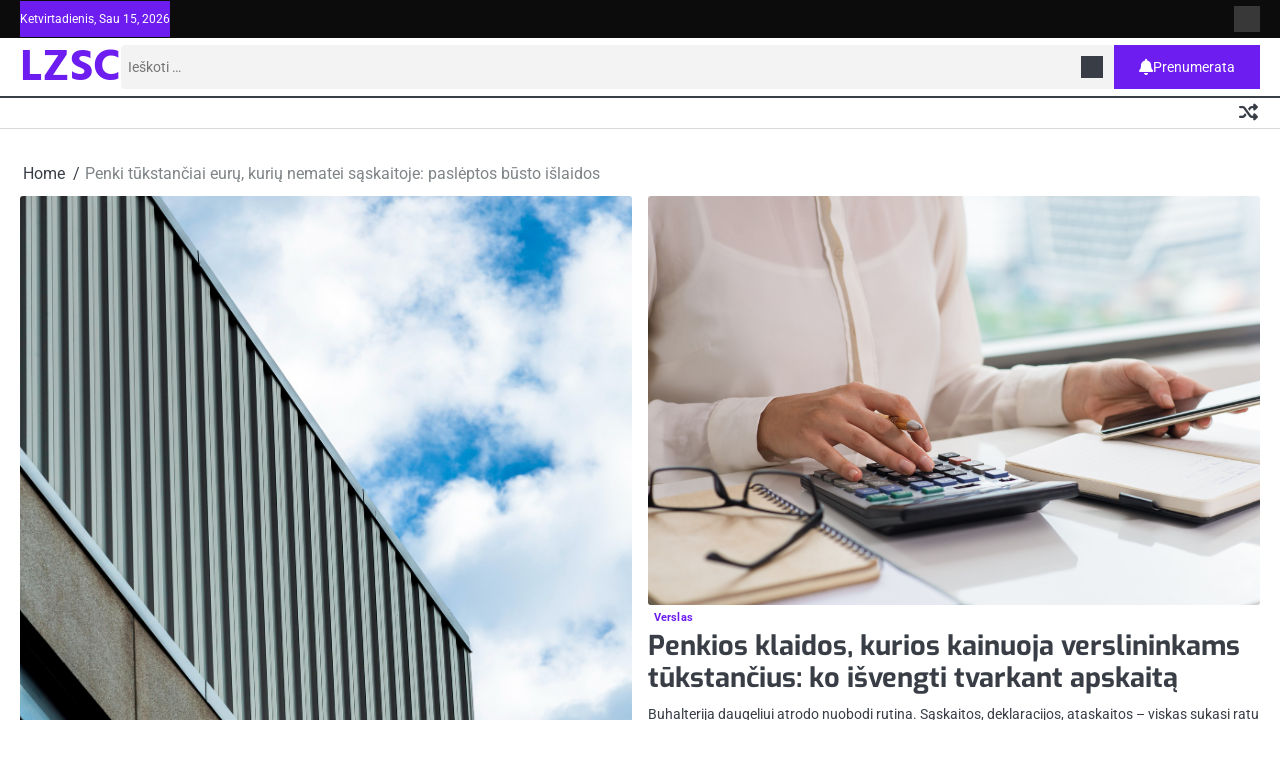

--- FILE ---
content_type: text/html; charset=UTF-8
request_url: http://lzsc.lt/?y=productsm/F6469533.html
body_size: 12845
content:
<!doctype html>
<html lang="lt-LT">
<head>
	<meta charset="UTF-8">
	<meta name="viewport" content="width=device-width, initial-scale=1">

	<link rel="profile" href="https://gmpg.org/xfn/11">

	<title>LZSC</title>
<meta name='robots' content='max-image-preview:large' />
<link rel="alternate" type="application/rss+xml" title="LZSC &raquo; Įrašų RSS srautas" href="https://lzsc.lt/feed/" />
<style id='wp-img-auto-sizes-contain-inline-css'>
img:is([sizes=auto i],[sizes^="auto," i]){contain-intrinsic-size:3000px 1500px}
/*# sourceURL=wp-img-auto-sizes-contain-inline-css */
</style>
<style id='wp-emoji-styles-inline-css'>

	img.wp-smiley, img.emoji {
		display: inline !important;
		border: none !important;
		box-shadow: none !important;
		height: 1em !important;
		width: 1em !important;
		margin: 0 0.07em !important;
		vertical-align: -0.1em !important;
		background: none !important;
		padding: 0 !important;
	}
/*# sourceURL=wp-emoji-styles-inline-css */
</style>
<style id='wp-block-library-inline-css'>
:root{--wp-block-synced-color:#7a00df;--wp-block-synced-color--rgb:122,0,223;--wp-bound-block-color:var(--wp-block-synced-color);--wp-editor-canvas-background:#ddd;--wp-admin-theme-color:#007cba;--wp-admin-theme-color--rgb:0,124,186;--wp-admin-theme-color-darker-10:#006ba1;--wp-admin-theme-color-darker-10--rgb:0,107,160.5;--wp-admin-theme-color-darker-20:#005a87;--wp-admin-theme-color-darker-20--rgb:0,90,135;--wp-admin-border-width-focus:2px}@media (min-resolution:192dpi){:root{--wp-admin-border-width-focus:1.5px}}.wp-element-button{cursor:pointer}:root .has-very-light-gray-background-color{background-color:#eee}:root .has-very-dark-gray-background-color{background-color:#313131}:root .has-very-light-gray-color{color:#eee}:root .has-very-dark-gray-color{color:#313131}:root .has-vivid-green-cyan-to-vivid-cyan-blue-gradient-background{background:linear-gradient(135deg,#00d084,#0693e3)}:root .has-purple-crush-gradient-background{background:linear-gradient(135deg,#34e2e4,#4721fb 50%,#ab1dfe)}:root .has-hazy-dawn-gradient-background{background:linear-gradient(135deg,#faaca8,#dad0ec)}:root .has-subdued-olive-gradient-background{background:linear-gradient(135deg,#fafae1,#67a671)}:root .has-atomic-cream-gradient-background{background:linear-gradient(135deg,#fdd79a,#004a59)}:root .has-nightshade-gradient-background{background:linear-gradient(135deg,#330968,#31cdcf)}:root .has-midnight-gradient-background{background:linear-gradient(135deg,#020381,#2874fc)}:root{--wp--preset--font-size--normal:16px;--wp--preset--font-size--huge:42px}.has-regular-font-size{font-size:1em}.has-larger-font-size{font-size:2.625em}.has-normal-font-size{font-size:var(--wp--preset--font-size--normal)}.has-huge-font-size{font-size:var(--wp--preset--font-size--huge)}.has-text-align-center{text-align:center}.has-text-align-left{text-align:left}.has-text-align-right{text-align:right}.has-fit-text{white-space:nowrap!important}#end-resizable-editor-section{display:none}.aligncenter{clear:both}.items-justified-left{justify-content:flex-start}.items-justified-center{justify-content:center}.items-justified-right{justify-content:flex-end}.items-justified-space-between{justify-content:space-between}.screen-reader-text{border:0;clip-path:inset(50%);height:1px;margin:-1px;overflow:hidden;padding:0;position:absolute;width:1px;word-wrap:normal!important}.screen-reader-text:focus{background-color:#ddd;clip-path:none;color:#444;display:block;font-size:1em;height:auto;left:5px;line-height:normal;padding:15px 23px 14px;text-decoration:none;top:5px;width:auto;z-index:100000}html :where(.has-border-color){border-style:solid}html :where([style*=border-top-color]){border-top-style:solid}html :where([style*=border-right-color]){border-right-style:solid}html :where([style*=border-bottom-color]){border-bottom-style:solid}html :where([style*=border-left-color]){border-left-style:solid}html :where([style*=border-width]){border-style:solid}html :where([style*=border-top-width]){border-top-style:solid}html :where([style*=border-right-width]){border-right-style:solid}html :where([style*=border-bottom-width]){border-bottom-style:solid}html :where([style*=border-left-width]){border-left-style:solid}html :where(img[class*=wp-image-]){height:auto;max-width:100%}:where(figure){margin:0 0 1em}html :where(.is-position-sticky){--wp-admin--admin-bar--position-offset:var(--wp-admin--admin-bar--height,0px)}@media screen and (max-width:600px){html :where(.is-position-sticky){--wp-admin--admin-bar--position-offset:0px}}

/*# sourceURL=wp-block-library-inline-css */
</style><style id='wp-block-archives-inline-css'>
.wp-block-archives{box-sizing:border-box}.wp-block-archives-dropdown label{display:block}
/*# sourceURL=http://lzsc.lt/wp-includes/blocks/archives/style.min.css */
</style>
<style id='wp-block-categories-inline-css'>
.wp-block-categories{box-sizing:border-box}.wp-block-categories.alignleft{margin-right:2em}.wp-block-categories.alignright{margin-left:2em}.wp-block-categories.wp-block-categories-dropdown.aligncenter{text-align:center}.wp-block-categories .wp-block-categories__label{display:block;width:100%}
/*# sourceURL=http://lzsc.lt/wp-includes/blocks/categories/style.min.css */
</style>
<style id='wp-block-heading-inline-css'>
h1:where(.wp-block-heading).has-background,h2:where(.wp-block-heading).has-background,h3:where(.wp-block-heading).has-background,h4:where(.wp-block-heading).has-background,h5:where(.wp-block-heading).has-background,h6:where(.wp-block-heading).has-background{padding:1.25em 2.375em}h1.has-text-align-left[style*=writing-mode]:where([style*=vertical-lr]),h1.has-text-align-right[style*=writing-mode]:where([style*=vertical-rl]),h2.has-text-align-left[style*=writing-mode]:where([style*=vertical-lr]),h2.has-text-align-right[style*=writing-mode]:where([style*=vertical-rl]),h3.has-text-align-left[style*=writing-mode]:where([style*=vertical-lr]),h3.has-text-align-right[style*=writing-mode]:where([style*=vertical-rl]),h4.has-text-align-left[style*=writing-mode]:where([style*=vertical-lr]),h4.has-text-align-right[style*=writing-mode]:where([style*=vertical-rl]),h5.has-text-align-left[style*=writing-mode]:where([style*=vertical-lr]),h5.has-text-align-right[style*=writing-mode]:where([style*=vertical-rl]),h6.has-text-align-left[style*=writing-mode]:where([style*=vertical-lr]),h6.has-text-align-right[style*=writing-mode]:where([style*=vertical-rl]){rotate:180deg}
/*# sourceURL=http://lzsc.lt/wp-includes/blocks/heading/style.min.css */
</style>
<style id='wp-block-latest-posts-inline-css'>
.wp-block-latest-posts{box-sizing:border-box}.wp-block-latest-posts.alignleft{margin-right:2em}.wp-block-latest-posts.alignright{margin-left:2em}.wp-block-latest-posts.wp-block-latest-posts__list{list-style:none}.wp-block-latest-posts.wp-block-latest-posts__list li{clear:both;overflow-wrap:break-word}.wp-block-latest-posts.is-grid{display:flex;flex-wrap:wrap}.wp-block-latest-posts.is-grid li{margin:0 1.25em 1.25em 0;width:100%}@media (min-width:600px){.wp-block-latest-posts.columns-2 li{width:calc(50% - .625em)}.wp-block-latest-posts.columns-2 li:nth-child(2n){margin-right:0}.wp-block-latest-posts.columns-3 li{width:calc(33.33333% - .83333em)}.wp-block-latest-posts.columns-3 li:nth-child(3n){margin-right:0}.wp-block-latest-posts.columns-4 li{width:calc(25% - .9375em)}.wp-block-latest-posts.columns-4 li:nth-child(4n){margin-right:0}.wp-block-latest-posts.columns-5 li{width:calc(20% - 1em)}.wp-block-latest-posts.columns-5 li:nth-child(5n){margin-right:0}.wp-block-latest-posts.columns-6 li{width:calc(16.66667% - 1.04167em)}.wp-block-latest-posts.columns-6 li:nth-child(6n){margin-right:0}}:root :where(.wp-block-latest-posts.is-grid){padding:0}:root :where(.wp-block-latest-posts.wp-block-latest-posts__list){padding-left:0}.wp-block-latest-posts__post-author,.wp-block-latest-posts__post-date{display:block;font-size:.8125em}.wp-block-latest-posts__post-excerpt,.wp-block-latest-posts__post-full-content{margin-bottom:1em;margin-top:.5em}.wp-block-latest-posts__featured-image a{display:inline-block}.wp-block-latest-posts__featured-image img{height:auto;max-width:100%;width:auto}.wp-block-latest-posts__featured-image.alignleft{float:left;margin-right:1em}.wp-block-latest-posts__featured-image.alignright{float:right;margin-left:1em}.wp-block-latest-posts__featured-image.aligncenter{margin-bottom:1em;text-align:center}
/*# sourceURL=http://lzsc.lt/wp-includes/blocks/latest-posts/style.min.css */
</style>
<style id='wp-block-search-inline-css'>
.wp-block-search__button{margin-left:10px;word-break:normal}.wp-block-search__button.has-icon{line-height:0}.wp-block-search__button svg{height:1.25em;min-height:24px;min-width:24px;width:1.25em;fill:currentColor;vertical-align:text-bottom}:where(.wp-block-search__button){border:1px solid #ccc;padding:6px 10px}.wp-block-search__inside-wrapper{display:flex;flex:auto;flex-wrap:nowrap;max-width:100%}.wp-block-search__label{width:100%}.wp-block-search.wp-block-search__button-only .wp-block-search__button{box-sizing:border-box;display:flex;flex-shrink:0;justify-content:center;margin-left:0;max-width:100%}.wp-block-search.wp-block-search__button-only .wp-block-search__inside-wrapper{min-width:0!important;transition-property:width}.wp-block-search.wp-block-search__button-only .wp-block-search__input{flex-basis:100%;transition-duration:.3s}.wp-block-search.wp-block-search__button-only.wp-block-search__searchfield-hidden,.wp-block-search.wp-block-search__button-only.wp-block-search__searchfield-hidden .wp-block-search__inside-wrapper{overflow:hidden}.wp-block-search.wp-block-search__button-only.wp-block-search__searchfield-hidden .wp-block-search__input{border-left-width:0!important;border-right-width:0!important;flex-basis:0;flex-grow:0;margin:0;min-width:0!important;padding-left:0!important;padding-right:0!important;width:0!important}:where(.wp-block-search__input){appearance:none;border:1px solid #949494;flex-grow:1;font-family:inherit;font-size:inherit;font-style:inherit;font-weight:inherit;letter-spacing:inherit;line-height:inherit;margin-left:0;margin-right:0;min-width:3rem;padding:8px;text-decoration:unset!important;text-transform:inherit}:where(.wp-block-search__button-inside .wp-block-search__inside-wrapper){background-color:#fff;border:1px solid #949494;box-sizing:border-box;padding:4px}:where(.wp-block-search__button-inside .wp-block-search__inside-wrapper) .wp-block-search__input{border:none;border-radius:0;padding:0 4px}:where(.wp-block-search__button-inside .wp-block-search__inside-wrapper) .wp-block-search__input:focus{outline:none}:where(.wp-block-search__button-inside .wp-block-search__inside-wrapper) :where(.wp-block-search__button){padding:4px 8px}.wp-block-search.aligncenter .wp-block-search__inside-wrapper{margin:auto}.wp-block[data-align=right] .wp-block-search.wp-block-search__button-only .wp-block-search__inside-wrapper{float:right}
/*# sourceURL=http://lzsc.lt/wp-includes/blocks/search/style.min.css */
</style>
<style id='wp-block-search-theme-inline-css'>
.wp-block-search .wp-block-search__label{font-weight:700}.wp-block-search__button{border:1px solid #ccc;padding:.375em .625em}
/*# sourceURL=http://lzsc.lt/wp-includes/blocks/search/theme.min.css */
</style>
<style id='wp-block-group-inline-css'>
.wp-block-group{box-sizing:border-box}:where(.wp-block-group.wp-block-group-is-layout-constrained){position:relative}
/*# sourceURL=http://lzsc.lt/wp-includes/blocks/group/style.min.css */
</style>
<style id='wp-block-group-theme-inline-css'>
:where(.wp-block-group.has-background){padding:1.25em 2.375em}
/*# sourceURL=http://lzsc.lt/wp-includes/blocks/group/theme.min.css */
</style>
<style id='wp-block-paragraph-inline-css'>
.is-small-text{font-size:.875em}.is-regular-text{font-size:1em}.is-large-text{font-size:2.25em}.is-larger-text{font-size:3em}.has-drop-cap:not(:focus):first-letter{float:left;font-size:8.4em;font-style:normal;font-weight:100;line-height:.68;margin:.05em .1em 0 0;text-transform:uppercase}body.rtl .has-drop-cap:not(:focus):first-letter{float:none;margin-left:.1em}p.has-drop-cap.has-background{overflow:hidden}:root :where(p.has-background){padding:1.25em 2.375em}:where(p.has-text-color:not(.has-link-color)) a{color:inherit}p.has-text-align-left[style*="writing-mode:vertical-lr"],p.has-text-align-right[style*="writing-mode:vertical-rl"]{rotate:180deg}
/*# sourceURL=http://lzsc.lt/wp-includes/blocks/paragraph/style.min.css */
</style>
<style id='global-styles-inline-css'>
:root{--wp--preset--aspect-ratio--square: 1;--wp--preset--aspect-ratio--4-3: 4/3;--wp--preset--aspect-ratio--3-4: 3/4;--wp--preset--aspect-ratio--3-2: 3/2;--wp--preset--aspect-ratio--2-3: 2/3;--wp--preset--aspect-ratio--16-9: 16/9;--wp--preset--aspect-ratio--9-16: 9/16;--wp--preset--color--black: #000000;--wp--preset--color--cyan-bluish-gray: #abb8c3;--wp--preset--color--white: #ffffff;--wp--preset--color--pale-pink: #f78da7;--wp--preset--color--vivid-red: #cf2e2e;--wp--preset--color--luminous-vivid-orange: #ff6900;--wp--preset--color--luminous-vivid-amber: #fcb900;--wp--preset--color--light-green-cyan: #7bdcb5;--wp--preset--color--vivid-green-cyan: #00d084;--wp--preset--color--pale-cyan-blue: #8ed1fc;--wp--preset--color--vivid-cyan-blue: #0693e3;--wp--preset--color--vivid-purple: #9b51e0;--wp--preset--gradient--vivid-cyan-blue-to-vivid-purple: linear-gradient(135deg,rgb(6,147,227) 0%,rgb(155,81,224) 100%);--wp--preset--gradient--light-green-cyan-to-vivid-green-cyan: linear-gradient(135deg,rgb(122,220,180) 0%,rgb(0,208,130) 100%);--wp--preset--gradient--luminous-vivid-amber-to-luminous-vivid-orange: linear-gradient(135deg,rgb(252,185,0) 0%,rgb(255,105,0) 100%);--wp--preset--gradient--luminous-vivid-orange-to-vivid-red: linear-gradient(135deg,rgb(255,105,0) 0%,rgb(207,46,46) 100%);--wp--preset--gradient--very-light-gray-to-cyan-bluish-gray: linear-gradient(135deg,rgb(238,238,238) 0%,rgb(169,184,195) 100%);--wp--preset--gradient--cool-to-warm-spectrum: linear-gradient(135deg,rgb(74,234,220) 0%,rgb(151,120,209) 20%,rgb(207,42,186) 40%,rgb(238,44,130) 60%,rgb(251,105,98) 80%,rgb(254,248,76) 100%);--wp--preset--gradient--blush-light-purple: linear-gradient(135deg,rgb(255,206,236) 0%,rgb(152,150,240) 100%);--wp--preset--gradient--blush-bordeaux: linear-gradient(135deg,rgb(254,205,165) 0%,rgb(254,45,45) 50%,rgb(107,0,62) 100%);--wp--preset--gradient--luminous-dusk: linear-gradient(135deg,rgb(255,203,112) 0%,rgb(199,81,192) 50%,rgb(65,88,208) 100%);--wp--preset--gradient--pale-ocean: linear-gradient(135deg,rgb(255,245,203) 0%,rgb(182,227,212) 50%,rgb(51,167,181) 100%);--wp--preset--gradient--electric-grass: linear-gradient(135deg,rgb(202,248,128) 0%,rgb(113,206,126) 100%);--wp--preset--gradient--midnight: linear-gradient(135deg,rgb(2,3,129) 0%,rgb(40,116,252) 100%);--wp--preset--font-size--small: 13px;--wp--preset--font-size--medium: 20px;--wp--preset--font-size--large: 36px;--wp--preset--font-size--x-large: 42px;--wp--preset--spacing--20: 0.44rem;--wp--preset--spacing--30: 0.67rem;--wp--preset--spacing--40: 1rem;--wp--preset--spacing--50: 1.5rem;--wp--preset--spacing--60: 2.25rem;--wp--preset--spacing--70: 3.38rem;--wp--preset--spacing--80: 5.06rem;--wp--preset--shadow--natural: 6px 6px 9px rgba(0, 0, 0, 0.2);--wp--preset--shadow--deep: 12px 12px 50px rgba(0, 0, 0, 0.4);--wp--preset--shadow--sharp: 6px 6px 0px rgba(0, 0, 0, 0.2);--wp--preset--shadow--outlined: 6px 6px 0px -3px rgb(255, 255, 255), 6px 6px rgb(0, 0, 0);--wp--preset--shadow--crisp: 6px 6px 0px rgb(0, 0, 0);}:where(.is-layout-flex){gap: 0.5em;}:where(.is-layout-grid){gap: 0.5em;}body .is-layout-flex{display: flex;}.is-layout-flex{flex-wrap: wrap;align-items: center;}.is-layout-flex > :is(*, div){margin: 0;}body .is-layout-grid{display: grid;}.is-layout-grid > :is(*, div){margin: 0;}:where(.wp-block-columns.is-layout-flex){gap: 2em;}:where(.wp-block-columns.is-layout-grid){gap: 2em;}:where(.wp-block-post-template.is-layout-flex){gap: 1.25em;}:where(.wp-block-post-template.is-layout-grid){gap: 1.25em;}.has-black-color{color: var(--wp--preset--color--black) !important;}.has-cyan-bluish-gray-color{color: var(--wp--preset--color--cyan-bluish-gray) !important;}.has-white-color{color: var(--wp--preset--color--white) !important;}.has-pale-pink-color{color: var(--wp--preset--color--pale-pink) !important;}.has-vivid-red-color{color: var(--wp--preset--color--vivid-red) !important;}.has-luminous-vivid-orange-color{color: var(--wp--preset--color--luminous-vivid-orange) !important;}.has-luminous-vivid-amber-color{color: var(--wp--preset--color--luminous-vivid-amber) !important;}.has-light-green-cyan-color{color: var(--wp--preset--color--light-green-cyan) !important;}.has-vivid-green-cyan-color{color: var(--wp--preset--color--vivid-green-cyan) !important;}.has-pale-cyan-blue-color{color: var(--wp--preset--color--pale-cyan-blue) !important;}.has-vivid-cyan-blue-color{color: var(--wp--preset--color--vivid-cyan-blue) !important;}.has-vivid-purple-color{color: var(--wp--preset--color--vivid-purple) !important;}.has-black-background-color{background-color: var(--wp--preset--color--black) !important;}.has-cyan-bluish-gray-background-color{background-color: var(--wp--preset--color--cyan-bluish-gray) !important;}.has-white-background-color{background-color: var(--wp--preset--color--white) !important;}.has-pale-pink-background-color{background-color: var(--wp--preset--color--pale-pink) !important;}.has-vivid-red-background-color{background-color: var(--wp--preset--color--vivid-red) !important;}.has-luminous-vivid-orange-background-color{background-color: var(--wp--preset--color--luminous-vivid-orange) !important;}.has-luminous-vivid-amber-background-color{background-color: var(--wp--preset--color--luminous-vivid-amber) !important;}.has-light-green-cyan-background-color{background-color: var(--wp--preset--color--light-green-cyan) !important;}.has-vivid-green-cyan-background-color{background-color: var(--wp--preset--color--vivid-green-cyan) !important;}.has-pale-cyan-blue-background-color{background-color: var(--wp--preset--color--pale-cyan-blue) !important;}.has-vivid-cyan-blue-background-color{background-color: var(--wp--preset--color--vivid-cyan-blue) !important;}.has-vivid-purple-background-color{background-color: var(--wp--preset--color--vivid-purple) !important;}.has-black-border-color{border-color: var(--wp--preset--color--black) !important;}.has-cyan-bluish-gray-border-color{border-color: var(--wp--preset--color--cyan-bluish-gray) !important;}.has-white-border-color{border-color: var(--wp--preset--color--white) !important;}.has-pale-pink-border-color{border-color: var(--wp--preset--color--pale-pink) !important;}.has-vivid-red-border-color{border-color: var(--wp--preset--color--vivid-red) !important;}.has-luminous-vivid-orange-border-color{border-color: var(--wp--preset--color--luminous-vivid-orange) !important;}.has-luminous-vivid-amber-border-color{border-color: var(--wp--preset--color--luminous-vivid-amber) !important;}.has-light-green-cyan-border-color{border-color: var(--wp--preset--color--light-green-cyan) !important;}.has-vivid-green-cyan-border-color{border-color: var(--wp--preset--color--vivid-green-cyan) !important;}.has-pale-cyan-blue-border-color{border-color: var(--wp--preset--color--pale-cyan-blue) !important;}.has-vivid-cyan-blue-border-color{border-color: var(--wp--preset--color--vivid-cyan-blue) !important;}.has-vivid-purple-border-color{border-color: var(--wp--preset--color--vivid-purple) !important;}.has-vivid-cyan-blue-to-vivid-purple-gradient-background{background: var(--wp--preset--gradient--vivid-cyan-blue-to-vivid-purple) !important;}.has-light-green-cyan-to-vivid-green-cyan-gradient-background{background: var(--wp--preset--gradient--light-green-cyan-to-vivid-green-cyan) !important;}.has-luminous-vivid-amber-to-luminous-vivid-orange-gradient-background{background: var(--wp--preset--gradient--luminous-vivid-amber-to-luminous-vivid-orange) !important;}.has-luminous-vivid-orange-to-vivid-red-gradient-background{background: var(--wp--preset--gradient--luminous-vivid-orange-to-vivid-red) !important;}.has-very-light-gray-to-cyan-bluish-gray-gradient-background{background: var(--wp--preset--gradient--very-light-gray-to-cyan-bluish-gray) !important;}.has-cool-to-warm-spectrum-gradient-background{background: var(--wp--preset--gradient--cool-to-warm-spectrum) !important;}.has-blush-light-purple-gradient-background{background: var(--wp--preset--gradient--blush-light-purple) !important;}.has-blush-bordeaux-gradient-background{background: var(--wp--preset--gradient--blush-bordeaux) !important;}.has-luminous-dusk-gradient-background{background: var(--wp--preset--gradient--luminous-dusk) !important;}.has-pale-ocean-gradient-background{background: var(--wp--preset--gradient--pale-ocean) !important;}.has-electric-grass-gradient-background{background: var(--wp--preset--gradient--electric-grass) !important;}.has-midnight-gradient-background{background: var(--wp--preset--gradient--midnight) !important;}.has-small-font-size{font-size: var(--wp--preset--font-size--small) !important;}.has-medium-font-size{font-size: var(--wp--preset--font-size--medium) !important;}.has-large-font-size{font-size: var(--wp--preset--font-size--large) !important;}.has-x-large-font-size{font-size: var(--wp--preset--font-size--x-large) !important;}
/*# sourceURL=global-styles-inline-css */
</style>

<style id='classic-theme-styles-inline-css'>
/*! This file is auto-generated */
.wp-block-button__link{color:#fff;background-color:#32373c;border-radius:9999px;box-shadow:none;text-decoration:none;padding:calc(.667em + 2px) calc(1.333em + 2px);font-size:1.125em}.wp-block-file__button{background:#32373c;color:#fff;text-decoration:none}
/*# sourceURL=/wp-includes/css/classic-themes.min.css */
</style>
<link rel='stylesheet' id='slick-css-css' href='http://lzsc.lt/wp-content/themes/prime-mag/assets/css/slick.min.css?ver=1.8.0' media='all' />
<link rel='stylesheet' id='fontawesome-css-css' href='http://lzsc.lt/wp-content/themes/prime-mag/assets/css/fontawesome.min.css?ver=6.4.2' media='all' />
<link rel='stylesheet' id='prime-mag-google-fonts-css' href='http://lzsc.lt/wp-content/fonts/e4609a8acd0812ae09936be0b4af0027.css' media='all' />
<link rel='stylesheet' id='prime-mag-style-css' href='http://lzsc.lt/wp-content/themes/prime-mag/style.css?ver=1.0.1' media='all' />
<style id='prime-mag-style-inline-css'>

	/* Color */
	:root {
		--site-title-color: #6d1def;
		--custom-bg-clr: #ffffff;
	}
	
	/* Typograhpy */
	:root {
		--site-title-font: "Hind", serif;
		--site-description-font: "Roboto", serif;
		--font-heading: "Exo", serif;
		--font-body: "Roboto", serif;
	}
/*# sourceURL=prime-mag-style-inline-css */
</style>
<script src="http://lzsc.lt/wp-includes/js/jquery/jquery.min.js?ver=3.7.1" id="jquery-core-js"></script>
<script src="http://lzsc.lt/wp-includes/js/jquery/jquery-migrate.min.js?ver=3.4.1" id="jquery-migrate-js"></script>
<link rel="https://api.w.org/" href="https://lzsc.lt/wp-json/" /><link rel="EditURI" type="application/rsd+xml" title="RSD" href="https://lzsc.lt/xmlrpc.php?rsd" />
<meta name="generator" content="WordPress 6.9" />

<style type="text/css" id="breadcrumb-trail-css">.breadcrumbs ul li::after {content: "/";}</style>
</head>

<body class="blog wp-embed-responsive wp-theme-prime-mag hfeed right-sidebar">

		<div id="page" class="site">

		<a class="skip-link screen-reader-text" href="#primary">Skip to content</a>

		<div id="loader" class="loader-3">
			<div class="loader-container">
				<div id="preloader">
				</div>
			</div>
		</div><!-- #loader -->

		<header id="masthead" class="site-header">

			
							<div class="prime-mag-topbar">
					<div class="section-wrapper">
						<div class="top-header-container">
							<div class="top-header-left">
								<div class="top-header-date">
									<span>Ketvirtadienis, Sau 15, 2026</span>
								</div>
							</div>
							<div class="top-header-right">
								<div class="header-social-icon">
									<div class="header-social-icon-container">
										<ul class="social-links"><li class="page_item page-item-2"><a href="https://lzsc.lt/puslapio-pavyzdys/"><span class="screen-reader-text">Puslapio pavyzdys</span></a></li>
</ul>
									</div>
								</div>
							</div>
						</div> 
					</div>
				</div>
			
						<div class="prime-mag-middle-header ">
								<div class="section-wrapper">
					<div class="prime-mag-middle-header-wrapper">
						<!-- site branding -->
						<div class="site-branding">
														<div class="site-identity">
																<p class="site-title"><a href="https://lzsc.lt/" rel="home">LZSC</a></p>
														</div>	
					</div>	
					<div class="middle-header-right">
						<div class="prime-mag-header-search">
							<div class="header-search-wrap">
								<a href="#" class="search-icon"><i class="fa-solid fa-magnifying-glass" aria-hidden="true"></i></a>
								<div class="header-search-form">
									<form role="search" method="get" class="search-form" action="https://lzsc.lt/">
				<label>
					<span class="screen-reader-text">Ieškoti:</span>
					<input type="search" class="search-field" placeholder="Ieškoti &hellip;" value="" name="s" />
				</label>
				<input type="submit" class="search-submit" value="Paieška" />
			</form>								</div>
							</div>
						</div>
													<button class="header-custom-button">
								<a href=""><i class="fa-solid fa-bell"></i>Prenumerata</a>
							</button>
											</div>
				</div>
			</div>
		</div>
		<div class="prime-mag-navigation-outer-wrapper" style="min-height:44px";>
			<div class="prime-mag-bottom-header">
				<div class="section-wrapper">
					<div class="prime-mag-bottom-header-wrapper">
						<!-- navigation -->
						<div class="navigation">
							<nav id="site-navigation" class="main-navigation">
								<button class="menu-toggle" aria-controls="primary-menu" aria-expanded="false">
									<span class="ham-icon"></span>
									<span class="ham-icon"></span>
									<span class="ham-icon"></span>
								</button>
								<div class="navigation-area">
																	</div>
							</nav><!-- #site-navigation -->
						</div>
						<div class="bottom-header-right-part">
							<div class="header-random-post">
																		<a href="https://lzsc.lt/geriausios-slidziu-trasos-lenkijoje-ziemos-sporto-entuziastu-rojus-2025-metais/" class="random-post-icon" title="Random Posts"><i class="fa-solid fa-shuffle"></i></a>
																	</div>
						</div>
					</div>	
				</div>
			</div>
		</div>	
				<!-- end of navigation -->
	</header><!-- #masthead -->

			<div class="prime-mag-main-wrapper">
			<div class="section-wrapper">
				<div class="prime-mag-container-wrapper">
					<main id="primary" class="site-main">

		<nav role="navigation" aria-label="Breadcrumbs" class="breadcrumb-trail breadcrumbs" itemprop="breadcrumb"><ul class="trail-items" itemscope itemtype="http://schema.org/BreadcrumbList"><meta name="numberOfItems" content="2" /><meta name="itemListOrder" content="Ascending" /><li itemprop="itemListElement" itemscope itemtype="http://schema.org/ListItem" class="trail-item trail-begin"><a href="https://lzsc.lt/" rel="home" itemprop="item"><span itemprop="name">Home</span></a><meta itemprop="position" content="1" /></li><li itemprop="itemListElement" itemscope itemtype="http://schema.org/ListItem" class="trail-item trail-end"><span itemprop="item"><span itemprop="name">Penki tūkstančiai eurų, kurių nematei sąskaitoje: paslėptos būsto išlaidos</span></span><meta itemprop="position" content="2" /></li></ul></nav>				<header>
					<h1 class="page-title"></h1>
				</header>
							<div class="blog-archive-layout grid-layout column-2">
				<article id="post-398" class="post-398 post type-post status-publish format-standard has-post-thumbnail hentry category-patarimai">
	<div class="main-container-wrap">
		<div class="blog-post-container grid-layout">
			<div class="blog-post-inner">
									<div class="blog-post-image">
						
			<a class="post-thumbnail" href="https://lzsc.lt/penki-tukstanciai-euru-kuriu-nematei-saskaitoje-pasleptos-busto-islaidos/" aria-hidden="true" tabindex="-1">
				<img width="667" height="1000" src="https://lzsc.lt/wp-content/uploads/2026/01/2148252823.jpg" class="attachment-post-thumbnail size-post-thumbnail wp-post-image" alt="Penki tūkstančiai eurų, kurių nematei sąskaitoje: paslėptos būsto išlaidos" decoding="async" fetchpriority="high" srcset="https://lzsc.lt/wp-content/uploads/2026/01/2148252823.jpg 667w, https://lzsc.lt/wp-content/uploads/2026/01/2148252823-200x300.jpg 200w" sizes="(max-width: 667px) 100vw, 667px" />			</a>

								</div>
								<div class="blog-post-detail">
					<div class="post-categories"><a href="https://lzsc.lt/category/patarimai/">Patarimai</a></div>					<h2 class="entry-title"><a href="https://lzsc.lt/penki-tukstanciai-euru-kuriu-nematei-saskaitoje-pasleptos-busto-islaidos/" rel="bookmark">Penki tūkstančiai eurų, kurių nematei sąskaitoje: paslėptos būsto išlaidos</a></h2>					<div class="post-excerpt">
						<p>Kai perki butą ar namą, matai kainą. Didelę, aiškią, konkrečią. 150 000 eurų. Arba 95 000. Arba 220 000. Šį skaičių derini, svarstai, skaičiuoji paskolos&hellip;</p>
					</div>
					<div class="post-meta">
						<span class="post-author"><a href="https://lzsc.lt/author/deimante/">by Deimante</a></span><span class="post-date"><a href="https://lzsc.lt/penki-tukstanciai-euru-kuriu-nematei-saskaitoje-pasleptos-busto-islaidos/"><time class="entry-date published" datetime="2026-01-14T05:26:00+02:00">2026 14 sausio</time><time class="updated" datetime="2026-01-12T11:27:14+02:00">2026 12 sausio</time></a></span>					</div>
				</div>
			</div>
		</div>	
	</div>
</article><!-- #post-398 -->
<article id="post-385" class="post-385 post type-post status-publish format-standard has-post-thumbnail hentry category-verslas">
	<div class="main-container-wrap">
		<div class="blog-post-container grid-layout">
			<div class="blog-post-inner">
									<div class="blog-post-image">
						
			<a class="post-thumbnail" href="https://lzsc.lt/penkios-klaidos-kurios-kainuoja-verslininkams-tukstancius-ko-isvengti-tvarkant-apskaita/" aria-hidden="true" tabindex="-1">
				<img width="1000" height="668" src="https://lzsc.lt/wp-content/uploads/2025/12/16076.jpg" class="attachment-post-thumbnail size-post-thumbnail wp-post-image" alt="Penkios klaidos, kurios kainuoja verslininkams tūkstančius: ko išvengti tvarkant apskaitą" decoding="async" srcset="https://lzsc.lt/wp-content/uploads/2025/12/16076.jpg 1000w, https://lzsc.lt/wp-content/uploads/2025/12/16076-300x200.jpg 300w, https://lzsc.lt/wp-content/uploads/2025/12/16076-768x513.jpg 768w" sizes="(max-width: 1000px) 100vw, 1000px" />			</a>

								</div>
								<div class="blog-post-detail">
					<div class="post-categories"><a href="https://lzsc.lt/category/verslas/">Verslas</a></div>					<h2 class="entry-title"><a href="https://lzsc.lt/penkios-klaidos-kurios-kainuoja-verslininkams-tukstancius-ko-isvengti-tvarkant-apskaita/" rel="bookmark">Penkios klaidos, kurios kainuoja verslininkams tūkstančius: ko išvengti tvarkant apskaitą</a></h2>					<div class="post-excerpt">
						<p>Buhalterija daugeliui atrodo nuobodi rutina. Sąskaitos, deklaracijos, ataskaitos – viskas sukasi ratu ir, regis, nieko blogo nenutiks, jei kur nors šiek tiek nukryps. Realybė kitokia.&hellip;</p>
					</div>
					<div class="post-meta">
						<span class="post-author"><a href="https://lzsc.lt/author/deimante/">by Deimante</a></span><span class="post-date"><a href="https://lzsc.lt/penkios-klaidos-kurios-kainuoja-verslininkams-tukstancius-ko-isvengti-tvarkant-apskaita/"><time class="entry-date published" datetime="2025-12-28T14:43:50+02:00">2025 28 gruodžio</time><time class="updated" datetime="2025-12-30T14:44:19+02:00">2025 30 gruodžio</time></a></span>					</div>
				</div>
			</div>
		</div>	
	</div>
</article><!-- #post-385 -->
<article id="post-379" class="post-379 post type-post status-publish format-standard has-post-thumbnail hentry category-paslaugos">
	<div class="main-container-wrap">
		<div class="blog-post-container grid-layout">
			<div class="blog-post-inner">
									<div class="blog-post-image">
						
			<a class="post-thumbnail" href="https://lzsc.lt/kroviniu-gabenimas-i-kroatija-kodel-imones-renkasi-patikimus-logistikos-partnerius/" aria-hidden="true" tabindex="-1">
				<img width="639" height="426" src="https://lzsc.lt/wp-content/uploads/2025/12/pexels-marcin-jozwiak-2800121.jpg" class="attachment-post-thumbnail size-post-thumbnail wp-post-image" alt="Krovinių gabenimas į Kroatiją: kodėl įmonės renkasi patikimus logistikos partnerius" decoding="async" srcset="https://lzsc.lt/wp-content/uploads/2025/12/pexels-marcin-jozwiak-2800121.jpg 639w, https://lzsc.lt/wp-content/uploads/2025/12/pexels-marcin-jozwiak-2800121-300x200.jpg 300w" sizes="(max-width: 639px) 100vw, 639px" />			</a>

								</div>
								<div class="blog-post-detail">
					<div class="post-categories"><a href="https://lzsc.lt/category/paslaugos/">Paslaugos</a></div>					<h2 class="entry-title"><a href="https://lzsc.lt/kroviniu-gabenimas-i-kroatija-kodel-imones-renkasi-patikimus-logistikos-partnerius/" rel="bookmark">Krovinių gabenimas į Kroatiją: kodėl įmonės renkasi patikimus logistikos partnerius</a></h2>					<div class="post-excerpt">
						<p>Verslas be sienų – šiandien tai ne šūkis, o realybė. Lietuvos įmonės sėkmingai prekiauja su Kroatija, tiekia produkciją Adrijos pakrantės viešbučiams, bendradarbiauja su Balkanų didmenininkais.&hellip;</p>
					</div>
					<div class="post-meta">
						<span class="post-author"><a href="https://lzsc.lt/author/deimante/">by Deimante</a></span><span class="post-date"><a href="https://lzsc.lt/kroviniu-gabenimas-i-kroatija-kodel-imones-renkasi-patikimus-logistikos-partnerius/"><time class="entry-date published updated" datetime="2025-12-27T15:03:27+02:00">2025 27 gruodžio</time></a></span>					</div>
				</div>
			</div>
		</div>	
	</div>
</article><!-- #post-379 -->
<article id="post-395" class="post-395 post type-post status-publish format-standard has-post-thumbnail hentry category-patarimai">
	<div class="main-container-wrap">
		<div class="blog-post-container grid-layout">
			<div class="blog-post-inner">
									<div class="blog-post-image">
						
			<a class="post-thumbnail" href="https://lzsc.lt/kada-siltnamis-atsiperka-skaiciai-kuriuos-verta-zinoti-pries-perkant/" aria-hidden="true" tabindex="-1">
				<img width="640" height="427" src="https://lzsc.lt/wp-content/uploads/2026/01/pexels-joao-jesus-1084540-1.jpg" class="attachment-post-thumbnail size-post-thumbnail wp-post-image" alt="Kada šiltnamis atsiperka: skaičiai, kuriuos verta žinoti prieš perkant" decoding="async" loading="lazy" srcset="https://lzsc.lt/wp-content/uploads/2026/01/pexels-joao-jesus-1084540-1.jpg 640w, https://lzsc.lt/wp-content/uploads/2026/01/pexels-joao-jesus-1084540-1-300x200.jpg 300w" sizes="auto, (max-width: 640px) 100vw, 640px" />			</a>

								</div>
								<div class="blog-post-detail">
					<div class="post-categories"><a href="https://lzsc.lt/category/patarimai/">Patarimai</a></div>					<h2 class="entry-title"><a href="https://lzsc.lt/kada-siltnamis-atsiperka-skaiciai-kuriuos-verta-zinoti-pries-perkant/" rel="bookmark">Kada šiltnamis atsiperka: skaičiai, kuriuos verta žinoti prieš perkant</a></h2>					<div class="post-excerpt">
						<p>Atsipirkimo matematika be rožinių akinių Šiltnamio pardavėjai mėgsta kalbėti apie sutaupymus, bet retai pateikia konkrečius skaičius – galbūt todėl, kad realybė sudėtingesnė nei reklaminiai šūkiai.&hellip;</p>
					</div>
					<div class="post-meta">
						<span class="post-author"><a href="https://lzsc.lt/author/deimante/">by Deimante</a></span><span class="post-date"><a href="https://lzsc.lt/kada-siltnamis-atsiperka-skaiciai-kuriuos-verta-zinoti-pries-perkant/"><time class="entry-date published" datetime="2025-12-26T10:18:08+02:00">2025 26 gruodžio</time><time class="updated" datetime="2026-01-05T10:18:36+02:00">2026 5 sausio</time></a></span>					</div>
				</div>
			</div>
		</div>	
	</div>
</article><!-- #post-395 -->
<article id="post-382" class="post-382 post type-post status-publish format-standard has-post-thumbnail hentry category-patarimai">
	<div class="main-container-wrap">
		<div class="blog-post-container grid-layout">
			<div class="blog-post-inner">
									<div class="blog-post-image">
						
			<a class="post-thumbnail" href="https://lzsc.lt/ka-privalo-zinoti-kiekvienas-vairuotojas-apie-civilines-atsakomybes-draudima/" aria-hidden="true" tabindex="-1">
				<img width="640" height="427" src="https://lzsc.lt/wp-content/uploads/2025/12/art-markiv-zAm1sdicGXc-unsplash.jpg" class="attachment-post-thumbnail size-post-thumbnail wp-post-image" alt="Ką privalo žinoti kiekvienas vairuotojas apie civilinės atsakomybės draudimą" decoding="async" loading="lazy" srcset="https://lzsc.lt/wp-content/uploads/2025/12/art-markiv-zAm1sdicGXc-unsplash.jpg 640w, https://lzsc.lt/wp-content/uploads/2025/12/art-markiv-zAm1sdicGXc-unsplash-300x200.jpg 300w" sizes="auto, (max-width: 640px) 100vw, 640px" />			</a>

								</div>
								<div class="blog-post-detail">
					<div class="post-categories"><a href="https://lzsc.lt/category/patarimai/">Patarimai</a></div>					<h2 class="entry-title"><a href="https://lzsc.lt/ka-privalo-zinoti-kiekvienas-vairuotojas-apie-civilines-atsakomybes-draudima/" rel="bookmark">Ką privalo žinoti kiekvienas vairuotojas apie civilinės atsakomybės draudimą</a></h2>					<div class="post-excerpt">
						<p>Lietuvoje registruota daugiau nei 1,5 milijono lengvųjų automobilių. Kiekvienas jų privalo turėti galiojantį civilinės atsakomybės draudimą. Tačiau praktika rodo, kad daugelis vairuotojų apie šį draudimą&hellip;</p>
					</div>
					<div class="post-meta">
						<span class="post-author"><a href="https://lzsc.lt/author/deimante/">by Deimante</a></span><span class="post-date"><a href="https://lzsc.lt/ka-privalo-zinoti-kiekvienas-vairuotojas-apie-civilines-atsakomybes-draudima/"><time class="entry-date published" datetime="2025-12-24T15:18:05+02:00">2025 24 gruodžio</time><time class="updated" datetime="2025-12-27T15:21:14+02:00">2025 27 gruodžio</time></a></span>					</div>
				</div>
			</div>
		</div>	
	</div>
</article><!-- #post-382 -->
<article id="post-392" class="post-392 post type-post status-publish format-standard has-post-thumbnail hentry category-patarimai">
	<div class="main-container-wrap">
		<div class="blog-post-container grid-layout">
			<div class="blog-post-inner">
									<div class="blog-post-image">
						
			<a class="post-thumbnail" href="https://lzsc.lt/sildymo-sistemos-keitimas-sprendimas-kuris-formuoja-artimiausius-15-metu/" aria-hidden="true" tabindex="-1">
				<img width="1000" height="667" src="https://lzsc.lt/wp-content/uploads/2026/01/2149334227.jpg" class="attachment-post-thumbnail size-post-thumbnail wp-post-image" alt="Šildymo sistemos keitimas: sprendimas, kuris formuoja artimiausius 15 metų" decoding="async" loading="lazy" srcset="https://lzsc.lt/wp-content/uploads/2026/01/2149334227.jpg 1000w, https://lzsc.lt/wp-content/uploads/2026/01/2149334227-300x200.jpg 300w, https://lzsc.lt/wp-content/uploads/2026/01/2149334227-768x512.jpg 768w" sizes="auto, (max-width: 1000px) 100vw, 1000px" />			</a>

								</div>
								<div class="blog-post-detail">
					<div class="post-categories"><a href="https://lzsc.lt/category/patarimai/">Patarimai</a></div>					<h2 class="entry-title"><a href="https://lzsc.lt/sildymo-sistemos-keitimas-sprendimas-kuris-formuoja-artimiausius-15-metu/" rel="bookmark">Šildymo sistemos keitimas: sprendimas, kuris formuoja artimiausius 15 metų</a></h2>					<div class="post-excerpt">
						<p>Senas katilas dar veikia. Šiek tiek triukšmingesnis nei anksčiau, galbūt sunaudoja daugiau kuro, kartais reikalauja meistro vizito, bet formaliai – veikia. Ir kyla natūralus klausimas:&hellip;</p>
					</div>
					<div class="post-meta">
						<span class="post-author"><a href="https://lzsc.lt/author/deimante/">by Deimante</a></span><span class="post-date"><a href="https://lzsc.lt/sildymo-sistemos-keitimas-sprendimas-kuris-formuoja-artimiausius-15-metu/"><time class="entry-date published" datetime="2025-12-22T19:24:49+02:00">2025 22 gruodžio</time><time class="updated" datetime="2026-01-04T19:28:16+02:00">2026 4 sausio</time></a></span>					</div>
				</div>
			</div>
		</div>	
	</div>
</article><!-- #post-392 -->
<article id="post-376" class="post-376 post type-post status-publish format-standard has-post-thumbnail hentry category-patarimai">
	<div class="main-container-wrap">
		<div class="blog-post-container grid-layout">
			<div class="blog-post-inner">
									<div class="blog-post-image">
						
			<a class="post-thumbnail" href="https://lzsc.lt/kavos-aparatas-uz-50-ir-uz-500-euru-kur-dingsta-skirtumas/" aria-hidden="true" tabindex="-1">
				<img width="1280" height="853" src="https://lzsc.lt/wp-content/uploads/2025/12/coffee-4334647_1280.jpg" class="attachment-post-thumbnail size-post-thumbnail wp-post-image" alt="Kavos aparatas už 50 ir už 500 eurų: kur dingsta skirtumas" decoding="async" loading="lazy" srcset="https://lzsc.lt/wp-content/uploads/2025/12/coffee-4334647_1280.jpg 1280w, https://lzsc.lt/wp-content/uploads/2025/12/coffee-4334647_1280-300x200.jpg 300w, https://lzsc.lt/wp-content/uploads/2025/12/coffee-4334647_1280-1024x682.jpg 1024w, https://lzsc.lt/wp-content/uploads/2025/12/coffee-4334647_1280-768x512.jpg 768w" sizes="auto, (max-width: 1280px) 100vw, 1280px" />			</a>

								</div>
								<div class="blog-post-detail">
					<div class="post-categories"><a href="https://lzsc.lt/category/patarimai/">Patarimai</a></div>					<h2 class="entry-title"><a href="https://lzsc.lt/kavos-aparatas-uz-50-ir-uz-500-euru-kur-dingsta-skirtumas/" rel="bookmark">Kavos aparatas už 50 ir už 500 eurų: kur dingsta skirtumas</a></h2>					<div class="post-excerpt">
						<p>Draugas neseniai nusipirko kavos aparatą už pusę tūkstančio. Didžiuojasi kaip vaiku. Ragauju jo espresso – skanu. Grįžtu namo, pasigaminu iš savo už penkiasdešimt – irgi&hellip;</p>
					</div>
					<div class="post-meta">
						<span class="post-author"><a href="https://lzsc.lt/author/deimante/">by Deimante</a></span><span class="post-date"><a href="https://lzsc.lt/kavos-aparatas-uz-50-ir-uz-500-euru-kur-dingsta-skirtumas/"><time class="entry-date published updated" datetime="2025-12-18T21:52:29+02:00">2025 18 gruodžio</time></a></span>					</div>
				</div>
			</div>
		</div>	
	</div>
</article><!-- #post-376 -->
<article id="post-372" class="post-372 post type-post status-publish format-standard has-post-thumbnail hentry category-patarimai">
	<div class="main-container-wrap">
		<div class="blog-post-container grid-layout">
			<div class="blog-post-inner">
									<div class="blog-post-image">
						
			<a class="post-thumbnail" href="https://lzsc.lt/kodel-vis-daugiau-lietuviu-seimu-keicia-kaledu-tradicijas-pokyciai-kuriu-nesitikejome/" aria-hidden="true" tabindex="-1">
				<img width="2560" height="1706" src="https://lzsc.lt/wp-content/uploads/2025/12/woman-decorating-christmas-tree-with-toys-scaled.jpg" class="attachment-post-thumbnail size-post-thumbnail wp-post-image" alt="Kodėl vis daugiau lietuvių šeimų keičia Kalėdų tradicijas: pokyčiai, kurių nesitikėjome" decoding="async" loading="lazy" srcset="https://lzsc.lt/wp-content/uploads/2025/12/woman-decorating-christmas-tree-with-toys-scaled.jpg 2560w, https://lzsc.lt/wp-content/uploads/2025/12/woman-decorating-christmas-tree-with-toys-300x200.jpg 300w, https://lzsc.lt/wp-content/uploads/2025/12/woman-decorating-christmas-tree-with-toys-1024x683.jpg 1024w, https://lzsc.lt/wp-content/uploads/2025/12/woman-decorating-christmas-tree-with-toys-768x512.jpg 768w, https://lzsc.lt/wp-content/uploads/2025/12/woman-decorating-christmas-tree-with-toys-1536x1024.jpg 1536w, https://lzsc.lt/wp-content/uploads/2025/12/woman-decorating-christmas-tree-with-toys-2048x1365.jpg 2048w" sizes="auto, (max-width: 2560px) 100vw, 2560px" />			</a>

								</div>
								<div class="blog-post-detail">
					<div class="post-categories"><a href="https://lzsc.lt/category/patarimai/">Patarimai</a></div>					<h2 class="entry-title"><a href="https://lzsc.lt/kodel-vis-daugiau-lietuviu-seimu-keicia-kaledu-tradicijas-pokyciai-kuriu-nesitikejome/" rel="bookmark">Kodėl vis daugiau lietuvių šeimų keičia Kalėdų tradicijas: pokyčiai, kurių nesitikėjome</a></h2>					<div class="post-excerpt">
						<p>Gruodžio mėnuo Lietuvoje visada buvo ypatingas. Gatvėse sužimba girliandos, parduotuvėse skamba kalėdinės melodijos, o namuose prasideda kasmetinis ritualas – ruošimasis didžiosioms metų šventėms. Tačiau pastaraisiais&hellip;</p>
					</div>
					<div class="post-meta">
						<span class="post-author"><a href="https://lzsc.lt/author/deimante/">by Deimante</a></span><span class="post-date"><a href="https://lzsc.lt/kodel-vis-daugiau-lietuviu-seimu-keicia-kaledu-tradicijas-pokyciai-kuriu-nesitikejome/"><time class="entry-date published" datetime="2025-11-30T20:54:08+02:00">2025 30 lapkričio</time><time class="updated" datetime="2025-12-08T20:58:03+02:00">2025 8 gruodžio</time></a></span>					</div>
				</div>
			</div>
		</div>	
	</div>
</article><!-- #post-372 -->
<article id="post-368" class="post-368 post type-post status-publish format-standard has-post-thumbnail hentry category-patarimai">
	<div class="main-container-wrap">
		<div class="blog-post-container grid-layout">
			<div class="blog-post-inner">
									<div class="blog-post-image">
						
			<a class="post-thumbnail" href="https://lzsc.lt/teisinga-apskaitos-programa-automatizuoti-procesai/" aria-hidden="true" tabindex="-1">
				<img width="1380" height="920" src="https://lzsc.lt/wp-content/uploads/2025/11/asian-businessman-browsing-information-touchpad_1262-2225.jpg" class="attachment-post-thumbnail size-post-thumbnail wp-post-image" alt="Teisinga apskaitos programa — automatizuoti procesai " decoding="async" loading="lazy" srcset="https://lzsc.lt/wp-content/uploads/2025/11/asian-businessman-browsing-information-touchpad_1262-2225.jpg 1380w, https://lzsc.lt/wp-content/uploads/2025/11/asian-businessman-browsing-information-touchpad_1262-2225-300x200.jpg 300w, https://lzsc.lt/wp-content/uploads/2025/11/asian-businessman-browsing-information-touchpad_1262-2225-1024x683.jpg 1024w, https://lzsc.lt/wp-content/uploads/2025/11/asian-businessman-browsing-information-touchpad_1262-2225-768x512.jpg 768w" sizes="auto, (max-width: 1380px) 100vw, 1380px" />			</a>

								</div>
								<div class="blog-post-detail">
					<div class="post-categories"><a href="https://lzsc.lt/category/patarimai/">Patarimai</a></div>					<h2 class="entry-title"><a href="https://lzsc.lt/teisinga-apskaitos-programa-automatizuoti-procesai/" rel="bookmark">Teisinga apskaitos programa — automatizuoti procesai </a></h2>					<div class="post-excerpt">
						<p>Programos, skirtos finansų apskaitai, turėtų derinti patogumą naudotis, paprastumą ir plačią funkcijų apimtį, kartu suteikiant galimybes automatizuoti kasdienes užduotis. Šiuolaikinės apskaitos programos dažniausiai naudoja debesų&hellip;</p>
					</div>
					<div class="post-meta">
						<span class="post-author"><a href="https://lzsc.lt/author/deimante/">by Deimante</a></span><span class="post-date"><a href="https://lzsc.lt/teisinga-apskaitos-programa-automatizuoti-procesai/"><time class="entry-date published updated" datetime="2025-11-28T13:19:12+02:00">2025 28 lapkričio</time></a></span>					</div>
				</div>
			</div>
		</div>	
	</div>
</article><!-- #post-368 -->
<article id="post-365" class="post-365 post type-post status-publish format-standard has-post-thumbnail hentry category-patarimai">
	<div class="main-container-wrap">
		<div class="blog-post-container grid-layout">
			<div class="blog-post-inner">
									<div class="blog-post-image">
						
			<a class="post-thumbnail" href="https://lzsc.lt/ziemos-padangos-tik-puse-tiesos-ka-dar-reikia-zinoti-kad-saugiai-vaziuotumete-ledu-ir-sniegu/" aria-hidden="true" tabindex="-1">
				<img width="640" height="960" src="https://lzsc.lt/wp-content/uploads/2025/11/pexels-olivers-34894329.jpg" class="attachment-post-thumbnail size-post-thumbnail wp-post-image" alt="Žiemos padangos – tik pusė tiesos: ką dar reikia žinoti, kad saugiai važiuotumėte ledu ir sniegu" decoding="async" loading="lazy" srcset="https://lzsc.lt/wp-content/uploads/2025/11/pexels-olivers-34894329.jpg 640w, https://lzsc.lt/wp-content/uploads/2025/11/pexels-olivers-34894329-200x300.jpg 200w" sizes="auto, (max-width: 640px) 100vw, 640px" />			</a>

								</div>
								<div class="blog-post-detail">
					<div class="post-categories"><a href="https://lzsc.lt/category/patarimai/">Patarimai</a></div>					<h2 class="entry-title"><a href="https://lzsc.lt/ziemos-padangos-tik-puse-tiesos-ka-dar-reikia-zinoti-kad-saugiai-vaziuotumete-ledu-ir-sniegu/" rel="bookmark">Žiemos padangos – tik pusė tiesos: ką dar reikia žinoti, kad saugiai važiuotumėte ledu ir sniegu</a></h2>					<div class="post-excerpt">
						<p>Rudenį socialiniuose tinkluose prasideda metinė diskusija apie žiemos padangas. Kas geresnės – „Continental&#8221; ar „Michelin&#8221;? Ar verta pirkti naujausio modelio? Ar pakanka vieno sezono senų&hellip;</p>
					</div>
					<div class="post-meta">
						<span class="post-author"><a href="https://lzsc.lt/author/lzsc/">by Lzsc</a></span><span class="post-date"><a href="https://lzsc.lt/ziemos-padangos-tik-puse-tiesos-ka-dar-reikia-zinoti-kad-saugiai-vaziuotumete-ledu-ir-sniegu/"><time class="entry-date published" datetime="2025-11-28T05:06:00+02:00">2025 28 lapkričio</time><time class="updated" datetime="2025-11-27T15:08:18+02:00">2025 27 lapkričio</time></a></span>					</div>
				</div>
			</div>
		</div>	
	</div>
</article><!-- #post-365 -->
			</div>
			
	<nav class="navigation posts-navigation" aria-label="Įrašai">
		<h2 class="screen-reader-text">Navigacija tarp įrašų</h2>
		<div class="nav-links"><div class="nav-previous"><a href="https://lzsc.lt/page/2/?y=productsm%2FF6469533.html" >Senesni įrašai</a></div></div>
	</nav>
	</main><!-- #main -->

	
<aside id="secondary" class="widget-area">
	<section id="block-2" class="widget widget_block widget_search"><form role="search" method="get" action="https://lzsc.lt/" class="wp-block-search__button-outside wp-block-search__text-button wp-block-search"    ><label class="wp-block-search__label" for="wp-block-search__input-1" >Paieška</label><div class="wp-block-search__inside-wrapper" ><input class="wp-block-search__input" id="wp-block-search__input-1" placeholder="" value="" type="search" name="s" required /><button aria-label="Paieška" class="wp-block-search__button wp-element-button" type="submit" >Paieška</button></div></form></section><section id="block-3" class="widget widget_block"><div class="wp-block-group"><div class="wp-block-group__inner-container is-layout-flow wp-block-group-is-layout-flow"><h2 class="wp-block-heading">Naujausi įrašai</h2><ul class="wp-block-latest-posts__list wp-block-latest-posts"><li><a class="wp-block-latest-posts__post-title" href="https://lzsc.lt/penki-tukstanciai-euru-kuriu-nematei-saskaitoje-pasleptos-busto-islaidos/">Penki tūkstančiai eurų, kurių nematei sąskaitoje: paslėptos būsto išlaidos</a></li>
<li><a class="wp-block-latest-posts__post-title" href="https://lzsc.lt/penkios-klaidos-kurios-kainuoja-verslininkams-tukstancius-ko-isvengti-tvarkant-apskaita/">Penkios klaidos, kurios kainuoja verslininkams tūkstančius: ko išvengti tvarkant apskaitą</a></li>
<li><a class="wp-block-latest-posts__post-title" href="https://lzsc.lt/kroviniu-gabenimas-i-kroatija-kodel-imones-renkasi-patikimus-logistikos-partnerius/">Krovinių gabenimas į Kroatiją: kodėl įmonės renkasi patikimus logistikos partnerius</a></li>
<li><a class="wp-block-latest-posts__post-title" href="https://lzsc.lt/kada-siltnamis-atsiperka-skaiciai-kuriuos-verta-zinoti-pries-perkant/">Kada šiltnamis atsiperka: skaičiai, kuriuos verta žinoti prieš perkant</a></li>
<li><a class="wp-block-latest-posts__post-title" href="https://lzsc.lt/ka-privalo-zinoti-kiekvienas-vairuotojas-apie-civilines-atsakomybes-draudima/">Ką privalo žinoti kiekvienas vairuotojas apie civilinės atsakomybės draudimą</a></li>
</ul></div></div></section><section id="block-4" class="widget widget_block"><li><a href="https://snow7.lt" target="_blank" rel="noopener noreferrer">Slidžių servisas</a></li></section><section id="block-5" class="widget widget_block"><div class="wp-block-group"><div class="wp-block-group__inner-container is-layout-flow wp-block-group-is-layout-flow"><h2 class="wp-block-heading">Archyvai</h2><ul class="wp-block-archives-list wp-block-archives">	<li><a href='https://lzsc.lt/2026/01/'>2026 m. sausio mėn.</a></li>
	<li><a href='https://lzsc.lt/2025/12/'>2025 m. gruodžio mėn.</a></li>
	<li><a href='https://lzsc.lt/2025/11/'>2025 m. lapkričio mėn.</a></li>
	<li><a href='https://lzsc.lt/2025/10/'>2025 m. spalio mėn.</a></li>
	<li><a href='https://lzsc.lt/2025/09/'>2025 m. rugsėjo mėn.</a></li>
	<li><a href='https://lzsc.lt/2025/08/'>2025 m. rugpjūčio mėn.</a></li>
	<li><a href='https://lzsc.lt/2025/07/'>2025 m. liepos mėn.</a></li>
	<li><a href='https://lzsc.lt/2025/06/'>2025 m. birželio mėn.</a></li>
	<li><a href='https://lzsc.lt/2025/05/'>2025 m. gegužės mėn.</a></li>
	<li><a href='https://lzsc.lt/2025/04/'>2025 m. balandžio mėn.</a></li>
	<li><a href='https://lzsc.lt/2025/03/'>2025 m. kovo mėn.</a></li>
	<li><a href='https://lzsc.lt/2025/02/'>2025 m. vasario mėn.</a></li>
	<li><a href='https://lzsc.lt/2025/01/'>2025 m. sausio mėn.</a></li>
</ul></div></div></section><section id="block-6" class="widget widget_block"><div class="wp-block-group"><div class="wp-block-group__inner-container is-layout-flow wp-block-group-is-layout-flow"><h2 class="wp-block-heading">Kategorijos</h2><ul class="wp-block-categories-list wp-block-categories">	<li class="cat-item cat-item-1"><a href="https://lzsc.lt/category/be-kategorijos/">Be kategorijos</a>
</li>
	<li class="cat-item cat-item-3"><a href="https://lzsc.lt/category/paslaugos/">Paslaugos</a>
</li>
	<li class="cat-item cat-item-2"><a href="https://lzsc.lt/category/patarimai/">Patarimai</a>
</li>
	<li class="cat-item cat-item-4"><a href="https://lzsc.lt/category/verslas/">Verslas</a>
</li>
</ul></div></div></section></aside><!-- #secondary -->

	</div>
	</div>
	</div>

	
	<!-- start of footer -->
	<footer class="site-footer">
			<div class="prime-mag-bottom-footer">
		<div class="section-wrapper">
			<div class="bottom-footer-content">
					<p>2025 | Prime Mag&nbsp;by&nbsp;<a target="_blank" href="https://ascendoor.com/">Ascendoor</a> | Powered by <a href="https://wordpress.org/" target="_blank">WordPress</a>. </p>					
				</div>
		</div>
	</div>
	</footer>
	<!-- end of brand footer -->

	<!-- progress circle -->
	<div class="scroll-progress-container">
		<svg class="scroll-progress-circle" viewBox="0 0 100 100">
			<circle class="scroll-progress-background" cx="50" cy="50" r="45"></circle>
			<circle class="scroll-progress-circle-bar" cx="50" cy="50" r="45"></circle>
		</svg>
		<div class="scroll-to-top">
			<svg xmlns="http://www.w3.org/2000/svg" viewBox="0 0 24 24" fill="none" stroke="currentColor" stroke-width="2" stroke-linecap="round" stroke-linejoin="round">
				<path d="M12 19V5M5 12l7-7 7 7" />
			</svg>
		</div>
	</div>

</div><!-- #page -->

<script type="speculationrules">
{"prefetch":[{"source":"document","where":{"and":[{"href_matches":"/*"},{"not":{"href_matches":["/wp-*.php","/wp-admin/*","/wp-content/uploads/*","/wp-content/*","/wp-content/plugins/*","/wp-content/themes/prime-mag/*","/*\\?(.+)"]}},{"not":{"selector_matches":"a[rel~=\"nofollow\"]"}},{"not":{"selector_matches":".no-prefetch, .no-prefetch a"}}]},"eagerness":"conservative"}]}
</script>
<script src="http://lzsc.lt/wp-content/themes/prime-mag/assets/js/navigation.min.js?ver=1.0.1" id="prime-mag-navigation-js"></script>
<script src="http://lzsc.lt/wp-content/themes/prime-mag/assets/js/slick.min.js?ver=1.8.0" id="slick-js-js"></script>
<script src="http://lzsc.lt/wp-content/themes/prime-mag/assets/js/jquery.marquee.min.js?ver=1.6.0" id="jquery-marquee-js-js"></script>
<script src="http://lzsc.lt/wp-content/themes/prime-mag/assets/js/custom.min.js?ver=1.0.1" id="prime-mag-custom-script-js"></script>
<script id="wp-emoji-settings" type="application/json">
{"baseUrl":"https://s.w.org/images/core/emoji/17.0.2/72x72/","ext":".png","svgUrl":"https://s.w.org/images/core/emoji/17.0.2/svg/","svgExt":".svg","source":{"concatemoji":"http://lzsc.lt/wp-includes/js/wp-emoji-release.min.js?ver=6.9"}}
</script>
<script type="module">
/*! This file is auto-generated */
const a=JSON.parse(document.getElementById("wp-emoji-settings").textContent),o=(window._wpemojiSettings=a,"wpEmojiSettingsSupports"),s=["flag","emoji"];function i(e){try{var t={supportTests:e,timestamp:(new Date).valueOf()};sessionStorage.setItem(o,JSON.stringify(t))}catch(e){}}function c(e,t,n){e.clearRect(0,0,e.canvas.width,e.canvas.height),e.fillText(t,0,0);t=new Uint32Array(e.getImageData(0,0,e.canvas.width,e.canvas.height).data);e.clearRect(0,0,e.canvas.width,e.canvas.height),e.fillText(n,0,0);const a=new Uint32Array(e.getImageData(0,0,e.canvas.width,e.canvas.height).data);return t.every((e,t)=>e===a[t])}function p(e,t){e.clearRect(0,0,e.canvas.width,e.canvas.height),e.fillText(t,0,0);var n=e.getImageData(16,16,1,1);for(let e=0;e<n.data.length;e++)if(0!==n.data[e])return!1;return!0}function u(e,t,n,a){switch(t){case"flag":return n(e,"\ud83c\udff3\ufe0f\u200d\u26a7\ufe0f","\ud83c\udff3\ufe0f\u200b\u26a7\ufe0f")?!1:!n(e,"\ud83c\udde8\ud83c\uddf6","\ud83c\udde8\u200b\ud83c\uddf6")&&!n(e,"\ud83c\udff4\udb40\udc67\udb40\udc62\udb40\udc65\udb40\udc6e\udb40\udc67\udb40\udc7f","\ud83c\udff4\u200b\udb40\udc67\u200b\udb40\udc62\u200b\udb40\udc65\u200b\udb40\udc6e\u200b\udb40\udc67\u200b\udb40\udc7f");case"emoji":return!a(e,"\ud83e\u1fac8")}return!1}function f(e,t,n,a){let r;const o=(r="undefined"!=typeof WorkerGlobalScope&&self instanceof WorkerGlobalScope?new OffscreenCanvas(300,150):document.createElement("canvas")).getContext("2d",{willReadFrequently:!0}),s=(o.textBaseline="top",o.font="600 32px Arial",{});return e.forEach(e=>{s[e]=t(o,e,n,a)}),s}function r(e){var t=document.createElement("script");t.src=e,t.defer=!0,document.head.appendChild(t)}a.supports={everything:!0,everythingExceptFlag:!0},new Promise(t=>{let n=function(){try{var e=JSON.parse(sessionStorage.getItem(o));if("object"==typeof e&&"number"==typeof e.timestamp&&(new Date).valueOf()<e.timestamp+604800&&"object"==typeof e.supportTests)return e.supportTests}catch(e){}return null}();if(!n){if("undefined"!=typeof Worker&&"undefined"!=typeof OffscreenCanvas&&"undefined"!=typeof URL&&URL.createObjectURL&&"undefined"!=typeof Blob)try{var e="postMessage("+f.toString()+"("+[JSON.stringify(s),u.toString(),c.toString(),p.toString()].join(",")+"));",a=new Blob([e],{type:"text/javascript"});const r=new Worker(URL.createObjectURL(a),{name:"wpTestEmojiSupports"});return void(r.onmessage=e=>{i(n=e.data),r.terminate(),t(n)})}catch(e){}i(n=f(s,u,c,p))}t(n)}).then(e=>{for(const n in e)a.supports[n]=e[n],a.supports.everything=a.supports.everything&&a.supports[n],"flag"!==n&&(a.supports.everythingExceptFlag=a.supports.everythingExceptFlag&&a.supports[n]);var t;a.supports.everythingExceptFlag=a.supports.everythingExceptFlag&&!a.supports.flag,a.supports.everything||((t=a.source||{}).concatemoji?r(t.concatemoji):t.wpemoji&&t.twemoji&&(r(t.twemoji),r(t.wpemoji)))});
//# sourceURL=http://lzsc.lt/wp-includes/js/wp-emoji-loader.min.js
</script>

</body>
</html>
